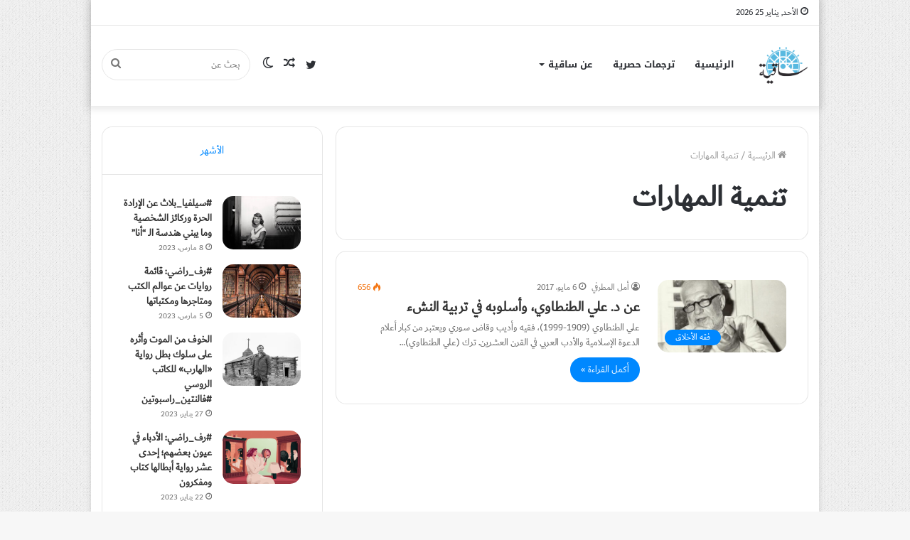

--- FILE ---
content_type: text/html; charset=UTF-8
request_url: https://saqya.com/tag/%D8%AA%D9%86%D9%85%D9%8A%D8%A9-%D8%A7%D9%84%D9%85%D9%87%D8%A7%D8%B1%D8%A7%D8%AA/
body_size: 62639
content:
<!DOCTYPE html>
<html dir="rtl" lang="ar" class="" data-skin="light">
<head>
	<meta charset="UTF-8" />
	<link rel="profile" href="http://gmpg.org/xfn/11" />
	<title>تنمية المهارات &#8211; ساقية</title>

<meta http-equiv='x-dns-prefetch-control' content='on'>
<link rel='dns-prefetch' href='//cdnjs.cloudflare.com' />
<link rel='dns-prefetch' href='//ajax.googleapis.com' />
<link rel='dns-prefetch' href='//fonts.googleapis.com' />
<link rel='dns-prefetch' href='//fonts.gstatic.com' />
<link rel='dns-prefetch' href='//s.gravatar.com' />
<link rel='dns-prefetch' href='//www.google-analytics.com' />
<link rel='preload' as='image' href='https://saqya.com/wp-content/uploads/2019/02/cropped-Saqiyah_Logo-02-2.png'>
<link rel='preload' as='font' href='https://saqya.com/wp-content/themes/jannah/assets/fonts/tielabs-fonticon/tielabs-fonticon.woff' type='font/woff' crossorigin='anonymous' />
<link rel='preload' as='font' href='https://saqya.com/wp-content/themes/jannah/assets/fonts/fontawesome/fa-solid-900.woff2' type='font/woff2' crossorigin='anonymous' />
<link rel='preload' as='font' href='https://saqya.com/wp-content/themes/jannah/assets/fonts/fontawesome/fa-brands-400.woff2' type='font/woff2' crossorigin='anonymous' />
<link rel='preload' as='font' href='https://saqya.com/wp-content/themes/jannah/assets/fonts/fontawesome/fa-regular-400.woff2' type='font/woff2' crossorigin='anonymous' />
<meta name='robots' content='max-image-preview:large' />
		<script type="text/javascript">try{if("undefined"!=typeof localStorage){var tieSkin=localStorage.getItem("tie-skin"),html=document.getElementsByTagName("html")[0].classList,htmlSkin="light";if(html.contains("dark-skin")&&(htmlSkin="dark"),null!=tieSkin&&tieSkin!=htmlSkin){html.add("tie-skin-inverted");var tieSkinInverted=!0}"dark"==tieSkin?html.add("dark-skin"):"light"==tieSkin&&html.remove("dark-skin")}}catch(t){console.log(t)}</script>
		<link rel='dns-prefetch' href='//fonts.googleapis.com' />
<link rel='dns-prefetch' href='//www.fontstatic.com' />
<link rel='dns-prefetch' href='//s.w.org' />
<link rel="alternate" type="application/rss+xml" title="ساقية &laquo; الخلاصة" href="https://saqya.com/feed/" />
<link rel="alternate" type="application/rss+xml" title="ساقية &laquo; خلاصة التعليقات" href="https://saqya.com/comments/feed/" />
<link rel="alternate" type="application/rss+xml" title="ساقية &laquo; تنمية المهارات خلاصة الوسوم" href="https://saqya.com/tag/%d8%aa%d9%86%d9%85%d9%8a%d8%a9-%d8%a7%d9%84%d9%85%d9%87%d8%a7%d8%b1%d8%a7%d8%aa/feed/" />
		<script type="text/javascript">
			window._wpemojiSettings = {"baseUrl":"https:\/\/s.w.org\/images\/core\/emoji\/13.1.0\/72x72\/","ext":".png","svgUrl":"https:\/\/s.w.org\/images\/core\/emoji\/13.1.0\/svg\/","svgExt":".svg","source":{"concatemoji":"https:\/\/saqya.com\/wp-includes\/js\/wp-emoji-release.min.js?ver=5.8.12"}};
			!function(e,a,t){var n,r,o,i=a.createElement("canvas"),p=i.getContext&&i.getContext("2d");function s(e,t){var a=String.fromCharCode;p.clearRect(0,0,i.width,i.height),p.fillText(a.apply(this,e),0,0);e=i.toDataURL();return p.clearRect(0,0,i.width,i.height),p.fillText(a.apply(this,t),0,0),e===i.toDataURL()}function c(e){var t=a.createElement("script");t.src=e,t.defer=t.type="text/javascript",a.getElementsByTagName("head")[0].appendChild(t)}for(o=Array("flag","emoji"),t.supports={everything:!0,everythingExceptFlag:!0},r=0;r<o.length;r++)t.supports[o[r]]=function(e){if(!p||!p.fillText)return!1;switch(p.textBaseline="top",p.font="600 32px Arial",e){case"flag":return s([127987,65039,8205,9895,65039],[127987,65039,8203,9895,65039])?!1:!s([55356,56826,55356,56819],[55356,56826,8203,55356,56819])&&!s([55356,57332,56128,56423,56128,56418,56128,56421,56128,56430,56128,56423,56128,56447],[55356,57332,8203,56128,56423,8203,56128,56418,8203,56128,56421,8203,56128,56430,8203,56128,56423,8203,56128,56447]);case"emoji":return!s([10084,65039,8205,55357,56613],[10084,65039,8203,55357,56613])}return!1}(o[r]),t.supports.everything=t.supports.everything&&t.supports[o[r]],"flag"!==o[r]&&(t.supports.everythingExceptFlag=t.supports.everythingExceptFlag&&t.supports[o[r]]);t.supports.everythingExceptFlag=t.supports.everythingExceptFlag&&!t.supports.flag,t.DOMReady=!1,t.readyCallback=function(){t.DOMReady=!0},t.supports.everything||(n=function(){t.readyCallback()},a.addEventListener?(a.addEventListener("DOMContentLoaded",n,!1),e.addEventListener("load",n,!1)):(e.attachEvent("onload",n),a.attachEvent("onreadystatechange",function(){"complete"===a.readyState&&t.readyCallback()})),(n=t.source||{}).concatemoji?c(n.concatemoji):n.wpemoji&&n.twemoji&&(c(n.twemoji),c(n.wpemoji)))}(window,document,window._wpemojiSettings);
		</script>
		<style type="text/css">
img.wp-smiley,
img.emoji {
	display: inline !important;
	border: none !important;
	box-shadow: none !important;
	height: 1em !important;
	width: 1em !important;
	margin: 0 .07em !important;
	vertical-align: -0.1em !important;
	background: none !important;
	padding: 0 !important;
}
</style>
	<link rel='stylesheet' id='notosanskufiarabic-css'  href='//fonts.googleapis.com/earlyaccess/notosanskufiarabic?ver=5.8.12' type='text/css' media='all' />
<link rel='stylesheet' id='dubai-css'  href='https://www.fontstatic.com/f=dubai?ver=5.8.12' type='text/css' media='all' />
<link rel='stylesheet' id='tie-css-base-css'  href='https://saqya.com/wp-content/themes/jannah/assets/css/base.min.css?ver=5.4.7' type='text/css' media='all' />
<link rel='stylesheet' id='tie-css-styles-css'  href='https://saqya.com/wp-content/themes/jannah/assets/css/style.min.css?ver=5.4.7' type='text/css' media='all' />
<link rel='stylesheet' id='tie-css-widgets-css'  href='https://saqya.com/wp-content/themes/jannah/assets/css/widgets.min.css?ver=5.4.7' type='text/css' media='all' />
<link rel='stylesheet' id='tie-css-helpers-css'  href='https://saqya.com/wp-content/themes/jannah/assets/css/helpers.min.css?ver=5.4.7' type='text/css' media='all' />
<link rel='stylesheet' id='tie-fontawesome5-css'  href='https://saqya.com/wp-content/themes/jannah/assets/css/fontawesome.css?ver=5.4.7' type='text/css' media='all' />
<link rel='stylesheet' id='tie-css-shortcodes-css'  href='https://saqya.com/wp-content/themes/jannah/assets/css/plugins/shortcodes.min.css?ver=5.4.7' type='text/css' media='all' />
<style id='tie-css-shortcodes-inline-css' type='text/css'>
body{font-family: dubai;}.logo-text,h1,h2,h3,h4,h5,h6,.the-subtitle{font-family: dubai;}#main-nav .main-menu > ul > li > a{font-family: Noto Sans Kufi Arabic;}#the-post .entry-content,#the-post .entry-content p{font-size: 17px;}#tie-wrapper .mag-box.big-post-left-box li:not(:first-child) .post-title,#tie-wrapper .mag-box.big-post-top-box li:not(:first-child) .post-title,#tie-wrapper .mag-box.half-box li:not(:first-child) .post-title,#tie-wrapper .mag-box.big-thumb-left-box li:not(:first-child) .post-title,#tie-wrapper .mag-box.scrolling-box .slide .post-title,#tie-wrapper .mag-box.miscellaneous-box li:not(:first-child) .post-title{font-weight: 500;}#tie-body{background-image: url(https://saqya.com/wp-content/themes/jannah/assets/images/patterns/body-bg1.png);}@media (min-width: 1200px){.container{width: auto;}}@media (min-width: 992px){.container,.boxed-layout #tie-wrapper,.boxed-layout .fixed-nav,.wide-next-prev-slider-wrapper .slider-main-container{max-width: 80%;}.boxed-layout .container{max-width: 100%;}}@media (max-width: 1250px){.share-buttons-sticky{display: none;}}body a.go-to-top-button,body .more-link,body .button,body [type='submit'],body .generic-button a,body .generic-button button,body textarea,body input:not([type='checkbox']):not([type='radio']),body .mag-box .breaking,body .social-icons-widget .social-icons-item .social-link,body .widget_product_tag_cloud a,body .widget_tag_cloud a,body .post-tags a,body .widget_layered_nav_filters a,body .post-bottom-meta-title,body .post-bottom-meta a,body .post-cat,body .more-link,body .show-more-button,body #instagram-link.is-expanded .follow-button,body .cat-counter a + span,body .mag-box-options .slider-arrow-nav a,body .main-menu .cats-horizontal li a,body #instagram-link.is-compact,body .pages-numbers a,body .pages-nav-item,body .bp-pagination-links .page-numbers,body .fullwidth-area .widget_tag_cloud .tagcloud a,body .header-layout-1 #main-nav .components #search-input,body ul.breaking-news-nav li.jnt-prev,body ul.breaking-news-nav li.jnt-next{border-radius: 35px;}body .mag-box ul.breaking-news-nav li{border: 0 !important;}body #instagram-link.is-compact{padding-right: 40px;padding-left: 40px;}body .post-bottom-meta-title,body .post-bottom-meta a,body .post-cat,body .more-link{padding-right: 15px;padding-left: 15px;}body #masonry-grid .container-wrapper .post-thumb img{border-radius: 0px;}body .video-thumbnail,body .review-item,body .review-summary,body .user-rate-wrap,body textarea,body input,body select{border-radius: 5px;}body .post-content-slideshow,body #tie-read-next,body .prev-next-post-nav .post-thumb,body .post-thumb img,body .container-wrapper,body .tie-popup-container .container-wrapper,body .widget,body .grid-slider-wrapper .grid-item,body .slider-vertical-navigation .slide,body .boxed-slider:not(.grid-slider-wrapper) .slide,body .buddypress-wrap .activity-list .load-more a,body .buddypress-wrap .activity-list .load-newest a,body .woocommerce .products .product .product-img img,body .woocommerce .products .product .product-img,body .woocommerce .woocommerce-tabs,body .woocommerce div.product .related.products,body .woocommerce div.product .up-sells.products,body .woocommerce .cart_totals,.woocommerce .cross-sells,body .big-thumb-left-box-inner,body .miscellaneous-box .posts-items li:first-child,body .single-big-img,body .masonry-with-spaces .container-wrapper .slide,body .news-gallery-items li .post-thumb,body .scroll-2-box .slide,.magazine1.archive:not(.bbpress) .entry-header-outer,.magazine1.search .entry-header-outer,.magazine1.archive:not(.bbpress) .mag-box .container-wrapper,.magazine1.search .mag-box .container-wrapper,body.magazine1 .entry-header-outer + .mag-box,body .digital-rating-static,body .entry q,body .entry blockquote,body #instagram-link.is-expanded,body.single-post .featured-area,body.post-layout-8 #content,body .footer-boxed-widget-area,body .tie-video-main-slider,body .post-thumb-overlay,body .widget_media_image img,body .stream-item-mag img,body .media-page-layout .post-element{border-radius: 15px;}@media (max-width: 767px) {.tie-video-main-slider iframe{border-top-right-radius: 15px;border-top-left-radius: 15px;}}.magazine1.archive:not(.bbpress) .mag-box .container-wrapper,.magazine1.search .mag-box .container-wrapper{margin-top: 15px;border-top-width: 1px;}body .section-wrapper:not(.container-full) .wide-slider-wrapper .slider-main-container,body .section-wrapper:not(.container-full) .wide-slider-three-slids-wrapper{border-radius: 15px;overflow: hidden;}body .wide-slider-nav-wrapper,body .share-buttons-bottom,body .first-post-gradient li:first-child .post-thumb:after,body .scroll-2-box .post-thumb:after{border-bottom-left-radius: 15px;border-bottom-right-radius: 15px;}body .main-menu .menu-sub-content,body .comp-sub-menu{border-bottom-left-radius: 10px;border-bottom-right-radius: 10px;}body.single-post .featured-area{overflow: hidden;}body #check-also-box.check-also-left{border-top-right-radius: 15px;border-bottom-right-radius: 15px;}body #check-also-box.check-also-right{border-top-left-radius: 15px;border-bottom-left-radius: 15px;}body .mag-box .breaking-news-nav li:last-child{border-top-right-radius: 35px;border-bottom-right-radius: 35px;}body .mag-box .breaking-title:before{border-top-right-radius: 35px;border-bottom-right-radius: 35px;}body .tabs li:last-child a,body .full-overlay-title li:not(.no-post-thumb) .block-title-overlay{border-top-left-radius: 15px;}body .center-overlay-title li:not(.no-post-thumb) .block-title-overlay,body .tabs li:first-child a{border-top-right-radius: 15px;}
</style>
<script type='text/javascript' src='https://saqya.com/wp-includes/js/jquery/jquery.min.js?ver=3.6.0' id='jquery-core-js'></script>
<script type='text/javascript' src='https://saqya.com/wp-includes/js/jquery/jquery-migrate.min.js?ver=3.3.2' id='jquery-migrate-js'></script>
<link rel="https://api.w.org/" href="https://saqya.com/wp-json/" /><link rel="alternate" type="application/json" href="https://saqya.com/wp-json/wp/v2/tags/1033" /><link rel="EditURI" type="application/rsd+xml" title="RSD" href="https://saqya.com/xmlrpc.php?rsd" />
<link rel="wlwmanifest" type="application/wlwmanifest+xml" href="https://saqya.com/wp-includes/wlwmanifest.xml" /> 
<link rel="stylesheet" href="https://saqya.com/wp-content/themes/jannah/rtl.css" type="text/css" media="screen" /><meta name="generator" content="WordPress 5.8.12" />
 <meta name="description" content="قبسات من الشرق والغرب في الفلسفة والدين والحياة" /><meta http-equiv="X-UA-Compatible" content="IE=edge"><!-- Global site tag (gtag.js) - Google Analytics -->
<script async src="https://www.googletagmanager.com/gtag/js?id=UA-29361449-1"></script>
<script>
  window.dataLayer = window.dataLayer || [];
  function gtag(){dataLayer.push(arguments);}
  gtag('js', new Date());

  gtag('config', 'UA-29361449-1');
</script>

<meta name="theme-color" content="#0088ff" /><meta name="viewport" content="width=device-width, initial-scale=1.0" /><link rel="icon" href="https://saqya.com/wp-content/uploads/2019/02/cropped-Saqiyah_Logo-02-1-32x32.png" sizes="32x32" />
<link rel="icon" href="https://saqya.com/wp-content/uploads/2019/02/cropped-Saqiyah_Logo-02-1-192x192.png" sizes="192x192" />
<link rel="apple-touch-icon" href="https://saqya.com/wp-content/uploads/2019/02/cropped-Saqiyah_Logo-02-1-180x180.png" />
<meta name="msapplication-TileImage" content="https://saqya.com/wp-content/uploads/2019/02/cropped-Saqiyah_Logo-02-1-270x270.png" />
</head>

<body id="tie-body" class="rtl archive tag tag-1033 tie-no-js boxed-layout is-percent-width wrapper-has-shadow block-head-1 magazine3 magazine1 is-thumb-overlay-disabled is-desktop is-header-layout-4 sidebar-left has-sidebar">



<div class="background-overlay">

	<div id="tie-container" class="site tie-container">

		
		<div id="tie-wrapper">

			
<header id="theme-header" class="theme-header header-layout-4 header-layout-1 main-nav-light main-nav-default-light main-nav-below no-stream-item top-nav-active top-nav-light top-nav-default-light top-nav-above has-shadow is-stretch-header has-normal-width-logo mobile-header-default">
	
<nav id="top-nav"  class="has-date-menu top-nav header-nav" aria-label="الشريط العلوي">
	<div class="container">
		<div class="topbar-wrapper">

			
					<div class="topbar-today-date tie-icon">
						الأحد, يناير 25 2026					</div>
					
			<div class="tie-alignleft">
							</div><!-- .tie-alignleft /-->

			<div class="tie-alignright">
							</div><!-- .tie-alignright /-->

		</div><!-- .topbar-wrapper /-->
	</div><!-- .container /-->
</nav><!-- #top-nav /-->

<div class="main-nav-wrapper">
	<nav id="main-nav" data-skin="search-in-main-nav" class="main-nav header-nav live-search-parent" style="line-height:110px" aria-label="القائمة الرئيسية">
		<div class="container">

			<div class="main-menu-wrapper">

				<div id="mobile-header-components-area_1" class="mobile-header-components"><ul class="components"><li class="mobile-component_menu custom-menu-link"><a href="#" id="mobile-menu-icon" class="menu-text-wrapper"><span class="tie-mobile-menu-icon nav-icon is-layout-1"></span><span class="menu-text">القائمة</span></a></li></ul></div>
						<div class="header-layout-1-logo" style="width:70px">
							
		<div id="logo" class="image-logo" >

			
			<a title="ساقية" href="https://saqya.com/">
				
				<picture class="tie-logo-default tie-logo-picture">
					<source class="tie-logo-source-default tie-logo-source" srcset="https://saqya.com/wp-content/uploads/2019/02/cropped-Saqiyah_Logo-02-2.png">
					<img class="tie-logo-img-default tie-logo-img" src="https://saqya.com/wp-content/uploads/2019/02/cropped-Saqiyah_Logo-02-2.png" alt="ساقية" width="70" height="70" style="max-height:70px; width: auto;" />
				</picture>
						</a>

			
		</div><!-- #logo /-->

								</div>

						<div id="mobile-header-components-area_2" class="mobile-header-components"><ul class="components"><li class="mobile-component_search custom-menu-link">
				<a href="#" class="tie-search-trigger-mobile">
					<span class="tie-icon-search tie-search-icon" aria-hidden="true"></span>
					<span class="screen-reader-text">بحث عن</span>
				</a>
			</li></ul></div>
				<div id="menu-components-wrap">

					
					<div class="main-menu main-menu-wrap tie-alignleft">
						<div id="main-nav-menu" class="main-menu header-menu"><ul id="menu-%d8%b5%d9%81%d8%ad%d8%a7%d8%aa-%d8%a7%d9%84%d9%85%d9%88%d9%82%d8%b9" class="menu" role="menubar"><li id="menu-item-436" class="menu-item menu-item-type-custom menu-item-object-custom menu-item-home menu-item-436"><a href="https://saqya.com/">الرئيسية</a></li>
<li id="menu-item-8826" class="menu-item menu-item-type-custom menu-item-object-custom menu-item-8826"><a href="https://saqya.com/tag/%d8%aa%d8%b1%d8%ac%d9%85%d8%a9-%d8%ad%d8%b5%d8%b1%d9%8a%d8%a9/">ترجمات حصرية</a></li>
<li id="menu-item-438" class="menu-item menu-item-type-post_type menu-item-object-page menu-item-has-children menu-item-438"><a href="https://saqya.com/%d8%b9%d9%86-%d8%b3%d8%a7%d9%82%d9%8a%d8%a9/">عن ساقية</a>
<ul class="sub-menu menu-sub-content">
	<li id="menu-item-2288" class="menu-item menu-item-type-post_type menu-item-object-page menu-item-2288"><a href="https://saqya.com/%d9%83%d8%aa%d8%a7%d8%a8-%d8%b3%d8%a7%d9%82%d9%8a%d8%a9/">المساهمون</a></li>
	<li id="menu-item-437" class="menu-item menu-item-type-post_type menu-item-object-page menu-item-437"><a href="https://saqya.com/%d8%aa%d9%88%d8%a7%d8%b5%d9%84-%d9%85%d8%b9%d9%86%d8%a7/">تواصل معنا</a></li>
</ul>
</li>
</ul></div>					</div><!-- .main-menu.tie-alignleft /-->

					<ul class="components">		<li class="search-bar menu-item custom-menu-link" aria-label="بحث">
			<form method="get" id="search" action="https://saqya.com/">
				<input id="search-input" class="is-ajax-search"  inputmode="search" type="text" name="s" title="بحث عن" placeholder="بحث عن" />
				<button id="search-submit" type="submit">
					<span class="tie-icon-search tie-search-icon" aria-hidden="true"></span>
					<span class="screen-reader-text">بحث عن</span>
				</button>
			</form>
		</li>
			<li class="skin-icon menu-item custom-menu-link">
		<a href="#" class="change-skin" title="الوضع المظلم">
			<span class="tie-icon-moon change-skin-icon" aria-hidden="true"></span>
			<span class="screen-reader-text">الوضع المظلم</span>
		</a>
	</li>
		<li class="random-post-icon menu-item custom-menu-link">
		<a href="/tag/%D8%AA%D9%86%D9%85%D9%8A%D8%A9-%D8%A7%D9%84%D9%85%D9%87%D8%A7%D8%B1%D8%A7%D8%AA/?random-post=1" class="random-post" title="مقال عشوائي" rel="nofollow">
			<span class="tie-icon-random" aria-hidden="true"></span>
			<span class="screen-reader-text">مقال عشوائي</span>
		</a>
	</li>
	 <li class="social-icons-item"><a class="social-link twitter-social-icon" rel="external noopener nofollow" target="_blank" href="https://twitter.com/Saqyaa"><span class="tie-social-icon tie-icon-twitter"></span><span class="screen-reader-text">تويتر</span></a></li> </ul><!-- Components -->
				</div><!-- #menu-components-wrap /-->
			</div><!-- .main-menu-wrapper /-->
		</div><!-- .container /-->
	</nav><!-- #main-nav /-->
</div><!-- .main-nav-wrapper /-->

</header>

		<script type="text/javascript">
			try{if("undefined"!=typeof localStorage){var header,mnIsDark=!1,tnIsDark=!1;(header=document.getElementById("theme-header"))&&((header=header.classList).contains("main-nav-default-dark")&&(mnIsDark=!0),header.contains("top-nav-default-dark")&&(tnIsDark=!0),"dark"==tieSkin?(header.add("main-nav-dark","top-nav-dark"),header.remove("main-nav-light","top-nav-light")):"light"==tieSkin&&(mnIsDark||(header.remove("main-nav-dark"),header.add("main-nav-light")),tnIsDark||(header.remove("top-nav-dark"),header.add("top-nav-light"))))}}catch(a){console.log(a)}
		</script>
		<div id="content" class="site-content container"><div id="main-content-row" class="tie-row main-content-row">
	<div class="main-content tie-col-md-8 tie-col-xs-12" role="main">

		

			<header class="entry-header-outer container-wrapper">
				<nav id="breadcrumb"><a href="https://saqya.com/"><span class="tie-icon-home" aria-hidden="true"></span> الرئيسية</a><em class="delimiter">/</em><span class="current">تنمية المهارات</span></nav><script type="application/ld+json">{"@context":"http:\/\/schema.org","@type":"BreadcrumbList","@id":"#Breadcrumb","itemListElement":[{"@type":"ListItem","position":1,"item":{"name":"\u0627\u0644\u0631\u0626\u064a\u0633\u064a\u0629","@id":"https:\/\/saqya.com\/"}}]}</script><h1 class="page-title">تنمية المهارات</h1>			</header><!-- .entry-header-outer /-->

			
		<div class="mag-box small-wide-post-box wide-post-box top-news-box">
			<div class="container-wrapper">
				<div class="mag-box-container clearfix">
					<ul id="posts-container" data-layout="default" data-settings="{'uncropped_image':'jannah-image-post','category_meta':true,'post_meta':true,'excerpt':'true','excerpt_length':'20','read_more':'true','read_more_text':false,'media_overlay':true,'title_length':0,'is_full':false,'is_category':false}" class="posts-items">
<li class="post-item  post-4137 post type-post status-publish format-standard has-post-thumbnail category-116 tag-1078 tag-609 tag-1032 tag-1034 tag-1033 tag-1023 tag-685">

	
			<a aria-label="عن د. علي الطنطاوي، وأسلوبه في تربية النشء" href="https://saqya.com/%d8%b9%d9%86-%d8%af-%d8%b9%d9%84%d9%8a-%d8%a7%d9%84%d8%b7%d9%86%d8%b7%d8%a7%d9%88%d9%8a%d8%8c-%d9%88%d8%a3%d8%b3%d9%84%d9%88%d8%a8%d9%87-%d9%81%d9%8a-%d8%aa%d8%b1%d8%a8%d9%8a%d8%a9-%d8%a7%d9%84%d9%86/" class="post-thumb"><span class="post-cat-wrap"><span class="post-cat tie-cat-116">فقه الأخلاق</span></span><img width="390" height="220" src="https://saqya.com/wp-content/uploads/2017/05/1علي-الطنطاوي-390x220.jpg" class="attachment-jannah-image-large size-jannah-image-large wp-post-image" alt="" loading="lazy" /></a>
	<div class="post-details">

		<div class="post-meta clearfix"><span class="author-meta single-author no-avatars"><span class="meta-item meta-author-wrapper meta-author-93"><span class="meta-author"><a href="https://saqya.com/author/amal/" class="author-name tie-icon" title="أمل المطرفي">أمل المطرفي</a></span></span></span><span class="date meta-item tie-icon">6 مايو، 2017</span><div class="tie-alignright"><span class="meta-views meta-item warm"><span class="tie-icon-fire" aria-hidden="true"></span> 656 </span></div></div><!-- .post-meta -->
		<h2 class="post-title"><a href="https://saqya.com/%d8%b9%d9%86-%d8%af-%d8%b9%d9%84%d9%8a-%d8%a7%d9%84%d8%b7%d9%86%d8%b7%d8%a7%d9%88%d9%8a%d8%8c-%d9%88%d8%a3%d8%b3%d9%84%d9%88%d8%a8%d9%87-%d9%81%d9%8a-%d8%aa%d8%b1%d8%a8%d9%8a%d8%a9-%d8%a7%d9%84%d9%86/">عن د. علي الطنطاوي، وأسلوبه في تربية النشء</a></h2>

						<p class="post-excerpt">علي الطنطاوي (1909-1999)، فقیه وأدیب وقاض سوري ویعتبر من كبار أعلام الدعوة الإسلامیة والأدب العربي في القرن العشرین. ترك (علي الطنطاوي)&hellip;</p>
				<a class="more-link button" href="https://saqya.com/%d8%b9%d9%86-%d8%af-%d8%b9%d9%84%d9%8a-%d8%a7%d9%84%d8%b7%d9%86%d8%b7%d8%a7%d9%88%d9%8a%d8%8c-%d9%88%d8%a3%d8%b3%d9%84%d9%88%d8%a8%d9%87-%d9%81%d9%8a-%d8%aa%d8%b1%d8%a8%d9%8a%d8%a9-%d8%a7%d9%84%d9%86/">أكمل القراءة &raquo;</a>	</div>
</li>

					</ul><!-- #posts-container /-->
					<div class="clearfix"></div>
				</div><!-- .mag-box-container /-->
			</div><!-- .container-wrapper /-->
		</div><!-- .mag-box /-->
	
	</div><!-- .main-content /-->


	<aside class="sidebar tie-col-md-4 tie-col-xs-12 normal-side is-sticky" aria-label="القائمة الجانبية الرئيسية">
		<div class="theiaStickySidebar">
			
			<div class="container-wrapper tabs-container-wrapper tabs-container-1">
				<div class="widget tabs-widget">
					<div class="widget-container">
						<div class="tabs-widget">
							<div class="tabs-wrapper">

								<ul class="tabs">
									<li><a href="#widget_tabs-3-popular">الأشهر</a></li>								</ul><!-- ul.tabs-menu /-->

								
											<div id="widget_tabs-3-popular" class="tab-content tab-content-popular">
												<ul class="tab-content-elements">
													
<li class="widget-single-post-item widget-post-list tie-standard">

			<div class="post-widget-thumbnail">

			
			<a aria-label="#سيلفيا_بلاث عن الإرادة الحرة وركائز الشخصية وما يبني هندسة الـ &#8220;أنا&#8221;" href="https://saqya.com/%d8%b3%d9%8a%d9%84%d9%81%d9%8a%d8%a7_%d8%a8%d9%84%d8%a7%d8%ab-%d8%b9%d9%86-%d8%a7%d9%84%d8%a5%d8%b1%d8%a7%d8%af%d8%a9-%d8%a7%d9%84%d8%ad%d8%b1%d8%a9-%d9%88%d8%b1%d9%83%d8%a7%d8%a6%d8%b2-%d8%a7%d9%84/" class="post-thumb"><img width="220" height="150" src="https://saqya.com/wp-content/uploads/2023/03/sylviaplath-tl-220x150.jpg" class="attachment-jannah-image-small size-jannah-image-small tie-small-image wp-post-image" alt="" loading="lazy" /></a>		</div><!-- post-alignleft /-->
	
	<div class="post-widget-body ">
		<a class="post-title the-subtitle" href="https://saqya.com/%d8%b3%d9%8a%d9%84%d9%81%d9%8a%d8%a7_%d8%a8%d9%84%d8%a7%d8%ab-%d8%b9%d9%86-%d8%a7%d9%84%d8%a5%d8%b1%d8%a7%d8%af%d8%a9-%d8%a7%d9%84%d8%ad%d8%b1%d8%a9-%d9%88%d8%b1%d9%83%d8%a7%d8%a6%d8%b2-%d8%a7%d9%84/">#سيلفيا_بلاث عن الإرادة الحرة وركائز الشخصية وما يبني هندسة الـ &#8220;أنا&#8221;</a>

		<div class="post-meta">
			<span class="date meta-item tie-icon">8 مارس، 2023</span>		</div>
	</div>
</li>

<li class="widget-single-post-item widget-post-list tie-standard">

			<div class="post-widget-thumbnail">

			
			<a aria-label="#رف_راضي: قائمة روايات عن عوالم الكتب ومتاجرها ومكتباتها" href="https://saqya.com/%d8%b1%d9%81_%d8%b1%d8%a7%d8%b6%d9%8a-%d9%82%d8%a7%d8%a6%d9%85%d8%a9-%d8%b1%d9%88%d8%a7%d9%8a%d8%a7%d8%aa-%d8%b9%d9%86-%d8%b9%d9%88%d8%a7%d9%84%d9%85-%d8%a7%d9%84%d9%83%d8%aa%d8%a8-%d9%88%d9%85/" class="post-thumb"><img width="220" height="150" src="https://saqya.com/wp-content/uploads/2023/03/Trinity-College-Library-Dublin-1050x787-1-220x150.jpg" class="attachment-jannah-image-small size-jannah-image-small tie-small-image wp-post-image" alt="" loading="lazy" /></a>		</div><!-- post-alignleft /-->
	
	<div class="post-widget-body ">
		<a class="post-title the-subtitle" href="https://saqya.com/%d8%b1%d9%81_%d8%b1%d8%a7%d8%b6%d9%8a-%d9%82%d8%a7%d8%a6%d9%85%d8%a9-%d8%b1%d9%88%d8%a7%d9%8a%d8%a7%d8%aa-%d8%b9%d9%86-%d8%b9%d9%88%d8%a7%d9%84%d9%85-%d8%a7%d9%84%d9%83%d8%aa%d8%a8-%d9%88%d9%85/">#رف_راضي: قائمة روايات عن عوالم الكتب ومتاجرها ومكتباتها</a>

		<div class="post-meta">
			<span class="date meta-item tie-icon">5 مارس، 2023</span>		</div>
	</div>
</li>

<li class="widget-single-post-item widget-post-list tie-standard">

			<div class="post-widget-thumbnail">

			
			<a aria-label="الخوف من الموت وأثره على سلوك بطل رواية «الهارب» للكاتب الروسي #فالنتين_راسبوتين" href="https://saqya.com/%d8%a7%d9%84%d8%ae%d9%88%d9%81-%d9%85%d9%86-%d8%a7%d9%84%d9%85%d9%88%d8%aa-%d9%88%d8%a3%d8%ab%d8%b1%d9%87-%d8%b9%d9%84%d9%89-%d8%b3%d9%84%d9%88%d9%83-%d8%a8%d8%b7%d9%84-%d8%b1%d9%88%d8%a7%d9%8a%d8%a9/" class="post-thumb"><img width="220" height="150" src="https://saqya.com/wp-content/uploads/2023/01/chasovnya_na_indigirke_edinstvennaya_za_polyarnym_krugom_valentin_grigorevich_rasputin_1985_god._foto_borisa_dmitrieva-220x150.jpg" class="attachment-jannah-image-small size-jannah-image-small tie-small-image wp-post-image" alt="" loading="lazy" /></a>		</div><!-- post-alignleft /-->
	
	<div class="post-widget-body ">
		<a class="post-title the-subtitle" href="https://saqya.com/%d8%a7%d9%84%d8%ae%d9%88%d9%81-%d9%85%d9%86-%d8%a7%d9%84%d9%85%d9%88%d8%aa-%d9%88%d8%a3%d8%ab%d8%b1%d9%87-%d8%b9%d9%84%d9%89-%d8%b3%d9%84%d9%88%d9%83-%d8%a8%d8%b7%d9%84-%d8%b1%d9%88%d8%a7%d9%8a%d8%a9/">الخوف من الموت وأثره على سلوك بطل رواية «الهارب» للكاتب الروسي #فالنتين_راسبوتين</a>

		<div class="post-meta">
			<span class="date meta-item tie-icon">27 يناير، 2023</span>		</div>
	</div>
</li>

<li class="widget-single-post-item widget-post-list tie-standard">

			<div class="post-widget-thumbnail">

			
			<a aria-label="#رف_راضي: الأدباء في عيون بعضهم؛ إحدى عشر رواية أبطالها كتاب ومفكرون" href="https://saqya.com/%d8%b1%d9%81_%d8%b1%d8%a7%d8%b6%d9%8a-%d8%a7%d9%84%d8%a3%d8%af%d8%a8%d8%a7%d8%a1-%d9%81%d9%8a-%d8%b9%d9%8a%d9%88%d9%86-%d8%a8%d8%b9%d8%b6%d9%87%d9%85%d8%9b-%d8%a5%d8%ad%d8%af%d9%89-%d8%b9%d8%b4/" class="post-thumb"><img width="220" height="150" src="https://saqya.com/wp-content/uploads/2023/01/ugly-pretty-mirrors.png-220x150.webp" class="attachment-jannah-image-small size-jannah-image-small tie-small-image wp-post-image" alt="" loading="lazy" /></a>		</div><!-- post-alignleft /-->
	
	<div class="post-widget-body ">
		<a class="post-title the-subtitle" href="https://saqya.com/%d8%b1%d9%81_%d8%b1%d8%a7%d8%b6%d9%8a-%d8%a7%d9%84%d8%a3%d8%af%d8%a8%d8%a7%d8%a1-%d9%81%d9%8a-%d8%b9%d9%8a%d9%88%d9%86-%d8%a8%d8%b9%d8%b6%d9%87%d9%85%d8%9b-%d8%a5%d8%ad%d8%af%d9%89-%d8%b9%d8%b4/">#رف_راضي: الأدباء في عيون بعضهم؛ إحدى عشر رواية أبطالها كتاب ومفكرون</a>

		<div class="post-meta">
			<span class="date meta-item tie-icon">22 يناير، 2023</span>		</div>
	</div>
</li>

<li class="widget-single-post-item widget-post-list tie-standard">

			<div class="post-widget-thumbnail">

			
			<a aria-label="#مارسيل_بروست عن سبب القراءة" href="https://saqya.com/%d9%85%d8%a7%d8%b1%d8%b3%d9%8a%d9%84-%d8%a8%d8%b1%d9%88%d8%b3%d8%aa-%d8%b9%d9%86-%d8%b3%d8%a8%d8%a8-%d8%a7%d9%84%d9%82%d8%b1%d8%a7%d8%a1%d8%a9/" class="post-thumb"><img width="220" height="150" src="https://saqya.com/wp-content/uploads/2023/01/63787769_605-220x150.jpg" class="attachment-jannah-image-small size-jannah-image-small tie-small-image wp-post-image" alt="" loading="lazy" /></a>		</div><!-- post-alignleft /-->
	
	<div class="post-widget-body ">
		<a class="post-title the-subtitle" href="https://saqya.com/%d9%85%d8%a7%d8%b1%d8%b3%d9%8a%d9%84-%d8%a8%d8%b1%d9%88%d8%b3%d8%aa-%d8%b9%d9%86-%d8%b3%d8%a8%d8%a8-%d8%a7%d9%84%d9%82%d8%b1%d8%a7%d8%a1%d8%a9/">#مارسيل_بروست عن سبب القراءة</a>

		<div class="post-meta">
			<span class="date meta-item tie-icon">18 يناير، 2023</span>		</div>
	</div>
</li>

<li class="widget-single-post-item widget-post-list tie-standard">

			<div class="post-widget-thumbnail">

			
			<a aria-label="#رف_راضي: المرض في الرواية .. قائمة بعشر روايات يجمعها الاعتلال الصحي" href="https://saqya.com/%d8%b1%d9%81_%d8%b1%d8%a7%d8%b6%d9%8a-%d8%a7%d9%84%d9%85%d8%b1%d8%b6-%d9%81%d9%8a-%d8%a7%d9%84%d8%b1%d9%88%d8%a7%d9%8a%d8%a9-%d9%82%d8%a7%d8%a6%d9%85%d8%a9-%d8%a8%d8%b9%d8%b4%d8%b1-%d8%b1%d9%88/" class="post-thumb"><img width="220" height="150" src="https://saqya.com/wp-content/uploads/2023/01/CDN_WELL_L_19864-001-220x150.jpg" class="attachment-jannah-image-small size-jannah-image-small tie-small-image wp-post-image" alt="" loading="lazy" /></a>		</div><!-- post-alignleft /-->
	
	<div class="post-widget-body ">
		<a class="post-title the-subtitle" href="https://saqya.com/%d8%b1%d9%81_%d8%b1%d8%a7%d8%b6%d9%8a-%d8%a7%d9%84%d9%85%d8%b1%d8%b6-%d9%81%d9%8a-%d8%a7%d9%84%d8%b1%d9%88%d8%a7%d9%8a%d8%a9-%d9%82%d8%a7%d8%a6%d9%85%d8%a9-%d8%a8%d8%b9%d8%b4%d8%b1-%d8%b1%d9%88/">#رف_راضي: المرض في الرواية .. قائمة بعشر روايات يجمعها الاعتلال الصحي</a>

		<div class="post-meta">
			<span class="date meta-item tie-icon">16 يناير، 2023</span>		</div>
	</div>
</li>

<li class="widget-single-post-item widget-post-list tie-standard">

			<div class="post-widget-thumbnail">

			
			<a aria-label="دورة القصّ الكبرى .. مقالة مترجمة للروائي الياباني #هاروكي_موراكامي" href="https://saqya.com/%d8%af%d9%88%d8%b1%d8%a9-%d8%a7%d9%84%d9%82%d8%b5%d9%91-%d8%a7%d9%84%d9%83%d8%a8%d8%b1%d9%89-%d9%85%d9%82%d8%a7%d9%84%d8%a9-%d9%85%d8%aa%d8%b1%d8%ac%d9%85%d8%a9-%d9%84%d9%84%d8%b1%d9%88%d8%a7%d8%a6/" class="post-thumb"><img width="220" height="150" src="https://saqya.com/wp-content/uploads/2023/01/np_file_116694-220x150.jpeg" class="attachment-jannah-image-small size-jannah-image-small tie-small-image wp-post-image" alt="" loading="lazy" /></a>		</div><!-- post-alignleft /-->
	
	<div class="post-widget-body ">
		<a class="post-title the-subtitle" href="https://saqya.com/%d8%af%d9%88%d8%b1%d8%a9-%d8%a7%d9%84%d9%82%d8%b5%d9%91-%d8%a7%d9%84%d9%83%d8%a8%d8%b1%d9%89-%d9%85%d9%82%d8%a7%d9%84%d8%a9-%d9%85%d8%aa%d8%b1%d8%ac%d9%85%d8%a9-%d9%84%d9%84%d8%b1%d9%88%d8%a7%d8%a6/">دورة القصّ الكبرى .. مقالة مترجمة للروائي الياباني #هاروكي_موراكامي</a>

		<div class="post-meta">
			<span class="date meta-item tie-icon">12 يناير، 2023</span>		</div>
	</div>
</li>

<li class="widget-single-post-item widget-post-list tie-standard">

			<div class="post-widget-thumbnail">

			
			<a aria-label="مارسيل بروست عن الحب وكيف يعمينا العقل عن بصيرة القلب" href="https://saqya.com/%d8%a8%d8%b1%d9%88%d8%b3%d8%aa-%d8%b9%d9%86-%d8%a7%d9%84%d8%ad%d8%a8-%d9%88%d9%83%d9%8a%d9%81-%d9%8a%d8%b9%d9%85%d9%8a%d9%86%d8%a7-%d8%a7%d9%84%d8%b9%d9%82%d9%84-%d8%b9%d9%86-%d8%a8%d8%b5%d9%8a%d8%b1/" class="post-thumb"><img width="220" height="150" src="https://saqya.com/wp-content/uploads/2023/01/63787769_605-220x150.jpg" class="attachment-jannah-image-small size-jannah-image-small tie-small-image wp-post-image" alt="" loading="lazy" /></a>		</div><!-- post-alignleft /-->
	
	<div class="post-widget-body ">
		<a class="post-title the-subtitle" href="https://saqya.com/%d8%a8%d8%b1%d9%88%d8%b3%d8%aa-%d8%b9%d9%86-%d8%a7%d9%84%d8%ad%d8%a8-%d9%88%d9%83%d9%8a%d9%81-%d9%8a%d8%b9%d9%85%d9%8a%d9%86%d8%a7-%d8%a7%d9%84%d8%b9%d9%82%d9%84-%d8%b9%d9%86-%d8%a8%d8%b5%d9%8a%d8%b1/">مارسيل بروست عن الحب وكيف يعمينا العقل عن بصيرة القلب</a>

		<div class="post-meta">
			<span class="date meta-item tie-icon">11 يناير، 2023</span>		</div>
	</div>
</li>

<li class="widget-single-post-item widget-post-list tie-standard">

			<div class="post-widget-thumbnail">

			
			<a aria-label="#رف_راضي روايات ونصوص الإبداعية مبنية على روايات أخرى أو ترد عليها" href="https://saqya.com/%d8%b1%d9%81_%d8%b1%d8%a7%d8%b6%d9%8a-%d8%b1%d9%88%d8%a7%d9%8a%d8%a7%d8%aa-%d9%88%d9%86%d8%b5%d9%88%d8%b5-%d8%a7%d9%84%d8%a5%d8%a8%d8%af%d8%a7%d8%b9%d9%8a%d8%a9-%d9%85%d8%a8%d9%86%d9%8a%d8%a9-%d8%b9/" class="post-thumb"><img width="220" height="150" src="https://saqya.com/wp-content/uploads/2023/01/426c2f2cd7ebbd721ad10977_rw_1200-220x150.jpg" class="attachment-jannah-image-small size-jannah-image-small tie-small-image wp-post-image" alt="" loading="lazy" /></a>		</div><!-- post-alignleft /-->
	
	<div class="post-widget-body ">
		<a class="post-title the-subtitle" href="https://saqya.com/%d8%b1%d9%81_%d8%b1%d8%a7%d8%b6%d9%8a-%d8%b1%d9%88%d8%a7%d9%8a%d8%a7%d8%aa-%d9%88%d9%86%d8%b5%d9%88%d8%b5-%d8%a7%d9%84%d8%a5%d8%a8%d8%af%d8%a7%d8%b9%d9%8a%d8%a9-%d9%85%d8%a8%d9%86%d9%8a%d8%a9-%d8%b9/">#رف_راضي روايات ونصوص الإبداعية مبنية على روايات أخرى أو ترد عليها</a>

		<div class="post-meta">
			<span class="date meta-item tie-icon">9 يناير، 2023</span>		</div>
	</div>
</li>

<li class="widget-single-post-item widget-post-list tie-standard">

			<div class="post-widget-thumbnail">

			
			<a aria-label="حديث النبي عن الأفراح والأحزان، ممّا كتب جبران خليل جبران" href="https://saqya.com/%d8%ad%d8%af%d9%8a%d8%ab-%d8%a7%d9%84%d9%86%d8%a8%d9%8a-%d8%b9%d9%86-%d8%a7%d9%84%d8%a3%d9%81%d8%b1%d8%a7%d8%ad-%d9%88%d8%a7%d9%84%d8%a3%d8%ad%d8%b2%d8%a7%d9%86%d8%8c-%d9%85%d9%85%d9%91%d8%a7-%d9%83/" class="post-thumb"><img width="220" height="150" src="https://saqya.com/wp-content/uploads/2015/02/gibrankhalilgibran-3-220x150.jpg" class="attachment-jannah-image-small size-jannah-image-small tie-small-image wp-post-image" alt="" loading="lazy" /></a>		</div><!-- post-alignleft /-->
	
	<div class="post-widget-body ">
		<a class="post-title the-subtitle" href="https://saqya.com/%d8%ad%d8%af%d9%8a%d8%ab-%d8%a7%d9%84%d9%86%d8%a8%d9%8a-%d8%b9%d9%86-%d8%a7%d9%84%d8%a3%d9%81%d8%b1%d8%a7%d8%ad-%d9%88%d8%a7%d9%84%d8%a3%d8%ad%d8%b2%d8%a7%d9%86%d8%8c-%d9%85%d9%85%d9%91%d8%a7-%d9%83/">حديث النبي عن الأفراح والأحزان، ممّا كتب جبران خليل جبران</a>

		<div class="post-meta">
			<span class="date meta-item tie-icon">6 يناير، 2023</span>		</div>
	</div>
</li>
												</ul>
											</div><!-- .tab-content#popular-posts-tab /-->

										
							</div><!-- .tabs-wrapper-animated /-->
						</div><!-- .tabs-widget /-->
					</div><!-- .widget-container /-->
				</div><!-- .tabs-widget /-->
			</div><!-- .container-wrapper /-->
			<div id="categories-7" class="container-wrapper widget widget_categories"><div class="widget-title the-global-title"><div class="the-subtitle">التصنيفات<span class="widget-title-icon tie-icon"></span></div></div>
			<ul>
					<li class="cat-item cat-item-21"><a href="https://saqya.com/category/%d8%a2%d9%84%d9%8a%d8%a7%d8%aa-%d8%a7%d9%84%d9%83%d8%aa%d8%a7%d8%a8%d8%a9%d8%8c-%d9%88%d9%86%d8%b5%d8%a7%d8%a6%d8%ad-%d9%81%d9%8a-%d8%a7%d9%84%d8%aa%d8%b9%d8%a8%d9%8a%d8%b1/" title="الدليل إلى عالم الكتابة والأدب أخذًا وعطاءً، قراءةً وإنتاجاً.">آليات الكتابة، ونصائح في التعبير</a> (129)
</li>
	<li class="cat-item cat-item-108"><a href="https://saqya.com/category/%d8%a7%d9%84%d8%a5%d9%86%d8%aa%d8%a7%d8%ac-%d8%a7%d9%84%d9%81%d9%86%d9%8a-%d9%88%d8%a7%d9%84%d8%b3%d8%b1%d8%af%d9%8a/" title="المسرح والموسيقى والأفلام والرسم والأدب والشعر، وجمال ما أنتجه الإنسان">الإنتاج الفني والسردي</a> (174)
</li>
	<li class="cat-item cat-item-68"><a href="https://saqya.com/category/%d8%a7%d9%84%d8%ad%d8%b6%d8%a7%d8%b1%d8%a7%d8%aa-%d8%a7%d9%84%d8%a8%d8%b4%d8%b1%d9%8a%d8%a9-%d9%88%d8%a7%d9%84%d8%aa%d8%a7%d8%b1%d9%8a%d8%ae/" title="كيف يسهم فهم التاريخ في فهم الحاضر والمستقبل؟ وهل هناك من حقائق تاريخية قد تعطينا لمحة لحل مشاكلنا الحاضرة؟">الحضارات البشرية والتاريخ</a> (40)
</li>
	<li class="cat-item cat-item-111"><a href="https://saqya.com/category/%d8%a7%d9%84%d8%b1%d9%88%d8%ad%d8%a7%d9%86%d9%8a%d8%a7%d8%aa-%d9%88%d8%a7%d9%84%d8%a8%d8%ad%d8%ab-%d8%b9%d9%86-%d8%a7%d9%84%d9%85%d8%b9%d9%86%d9%89/" title="ما هو المعنى الكامن وراء الحياة؟ وكيف يصل المرء إلى الطمأنينة؟">الروحانيات والبحث عن المعنى</a> (27)
</li>
	<li class="cat-item cat-item-12"><a href="https://saqya.com/category/%d8%a7%d9%84%d8%b9%d9%84%d9%88%d9%85-%d8%a7%d9%84%d8%a8%d8%b4%d8%b1%d9%8a%d8%a9-%d9%88%d8%a7%d9%84%d8%a7%d8%ac%d8%aa%d9%85%d8%a7%d8%b9%d9%8a%d8%a9/" title="ماذا يمكن أن تقدم لنا علوم النفس والاجتماع من معرفة؟ كيف يمكن أن نستفيد منها ونستلهم منها؟">العلوم البشرية والاجتماعية</a> (82)
</li>
	<li class="cat-item cat-item-4"><a href="https://saqya.com/category/%d8%a7%d9%84%d8%b9%d9%84%d9%88%d9%85-%d8%a7%d9%84%d8%b3%d9%8a%d8%a7%d8%b3%d9%8a%d8%a9/" title="كيف ندير العالم بشكل أفضل؟ ولماذا وصل العالم إلى الحالة التي نعيشها اليوم؟ وهل هناك نماذج وأمثلة ملهمة؟">العلوم السياسية</a> (32)
</li>
	<li class="cat-item cat-item-109"><a href="https://saqya.com/category/%d8%a7%d9%84%d9%85%d8%b9%d8%b1%d9%81%d8%a9-%d9%88%d8%a7%d9%84%d9%81%d9%83%d8%b1-%d8%a7%d9%84%d9%81%d9%84%d8%b3%d9%81%d9%8a/" title="ما هي الفلسفة الملهمة التي يمكن أن نحيا بها اليوم؟ وكيف يمكن للمعرفة أن تلهمنا وتحسن من حياتنا اليومية؟">المعرفة والفكر الفلسفي</a> (127)
</li>
	<li class="cat-item cat-item-789"><a href="https://saqya.com/category/%d8%aa%d8%b1%d8%ac%d9%85%d8%a7%d8%aa-%d8%ad%d8%b5%d8%b1%d9%8a%d8%a9/" title="مقالات ولقاءات صحفية، مترجمة حصريًا لدى ساقية">ترجمات حصرية</a> (88)
</li>
	<li class="cat-item cat-item-116"><a href="https://saqya.com/category/%d9%81%d9%82%d9%87-%d8%a7%d9%84%d8%a3%d8%ae%d9%84%d8%a7%d9%82/" title="ما هو دور البيئة في التأثير على أخلاقنا؟ كيف نحافظ على المسؤولية الأخلاقية؟ هل الإنسان مجرمًا بطبعه؟ كيف نفهم من دوافع الشر الموجودة فينا؟">فقه الأخلاق</a> (24)
</li>
	<li class="cat-item cat-item-113"><a href="https://saqya.com/category/%d9%81%d9%82%d9%87-%d8%a7%d9%84%d8%ad%d9%8a%d8%a7%d8%a9/" title="كيف نحسن من حياتنا، ومن تعاملنا مع المصاعب اليومية؟">فقه الحياة</a> (138)
</li>
	<li class="cat-item cat-item-794"><a href="https://saqya.com/category/%d9%82%d9%88%d8%a7%d8%a6%d9%85-%d8%b3%d8%a7%d9%82%d9%8a%d8%a9/" title="مصادر مختارة وتصنيفات مختلفة، من ترشيح فريق العمل في ساقية">قوائم ساقية</a> (8)
</li>
	<li class="cat-item cat-item-790"><a href="https://saqya.com/category/%d9%84%d9%82%d8%a7%d8%a1%d8%a7%d8%aa-%d8%b5%d8%ad%d9%81%d9%8a%d8%a9/" title="لقاءات صحفية مع كبار الكتّاب والمؤلفين، في العصر الحديث">لقاءات صحفية</a> (3)
</li>
	<li class="cat-item cat-item-1"><a href="https://saqya.com/category/%d9%85%d9%88%d8%a7%d8%b6%d9%8a%d8%b9-%d8%b9%d8%a7%d9%85%d8%a9%d8%8c-%d9%88%d9%86%d8%b5%d9%88%d8%b5-%d9%85%d9%87%d9%85%d8%a9/">مواضيع عامة، ونصوص مهمة</a> (58)
</li>
			</ul>

			<div class="clearfix"></div></div><!-- .widget /-->		</div><!-- .theiaStickySidebar /-->
	</aside><!-- .sidebar /-->
	</div><!-- .main-content-row /--></div><!-- #content /-->
<footer id="footer" class="site-footer dark-skin dark-widgetized-area">

	
			<div id="footer-widgets-container">
				<div class="container">
					
		<div class="footer-widget-area ">
			<div class="tie-row">

									<div class="tie-col-sm-4 normal-side">
						<div id="pages-2" class="container-wrapper widget widget_pages"><div class="widget-title the-global-title"><div class="the-subtitle">صفحات<span class="widget-title-icon tie-icon"></span></div></div>
			<ul>
				<li class="page_item page-item-2279"><a href="https://saqya.com/%d9%83%d8%aa%d8%a7%d8%a8-%d8%b3%d8%a7%d9%82%d9%8a%d8%a9/">المساهمون</a></li>
<li class="page_item page-item-94"><a href="https://saqya.com/%d8%aa%d9%88%d8%a7%d8%b5%d9%84-%d9%85%d8%b9%d9%86%d8%a7/">تواصل معنا</a></li>
<li class="page_item page-item-2"><a href="https://saqya.com/%d8%b9%d9%86-%d8%b3%d8%a7%d9%82%d9%8a%d8%a9/">عن ساقية</a></li>
			</ul>

			<div class="clearfix"></div></div><!-- .widget /--><div id="tag_cloud-4" class="container-wrapper widget widget_tag_cloud"><div class="widget-title the-global-title"><div class="the-subtitle">أهم الوسوم<span class="widget-title-icon tie-icon"></span></div></div><div class="tagcloud"><a href="https://saqya.com/tag/%d8%a3%d8%ad%d9%84%d8%a7%d9%85-%d8%a7%d9%84%d8%b9%d9%85%d8%b1%d9%8a/" class="tag-cloud-link tag-link-1047 tag-link-position-1" style="font-size: 9.575pt;" aria-label="أحلام العمري (30 عنصر)">أحلام العمري</a>
<a href="https://saqya.com/tag/%d8%a3%d8%ad%d9%85%d8%af-%d8%a8%d8%a7%d8%af%d8%ba%d9%8a%d8%b4/" class="tag-cloud-link tag-link-827 tag-link-position-2" style="font-size: 16.575pt;" aria-label="أحمد بادغيش (76 عنصر)">أحمد بادغيش</a>
<a href="https://saqya.com/tag/%d8%a7%d9%84%d8%a3%d8%af%d8%a8/" class="tag-cloud-link tag-link-172 tag-link-position-3" style="font-size: 10.1pt;" aria-label="الأدب (32 عنصر)">الأدب</a>
<a href="https://saqya.com/tag/%d8%a7%d9%84%d8%a5%d9%86%d8%aa%d8%a7%d8%ac-%d8%a7%d9%84%d8%a3%d8%af%d8%a8%d9%8a/" class="tag-cloud-link tag-link-319 tag-link-position-4" style="font-size: 12.2pt;" aria-label="الإنتاج الأدبي (43 عنصر)">الإنتاج الأدبي</a>
<a href="https://saqya.com/tag/%d8%a7%d9%84%d8%ab%d9%82%d8%a7%d9%81%d8%a9/" class="tag-cloud-link tag-link-16 tag-link-position-5" style="font-size: 9.4pt;" aria-label="الثقافة (29 عنصر)">الثقافة</a>
<a href="https://saqya.com/tag/%d8%a7%d9%84%d8%ad%d8%b6%d8%a7%d8%b1%d8%a9-%d8%a7%d9%84%d8%ba%d8%b1%d8%a8%d9%8a%d8%a9/" class="tag-cloud-link tag-link-446 tag-link-position-6" style="font-size: 9.575pt;" aria-label="الحضارة الغربية (30 عنصر)">الحضارة الغربية</a>
<a href="https://saqya.com/tag/%d8%a7%d9%84%d8%ad%d9%8a%d8%a7%d8%a9/" class="tag-cloud-link tag-link-43 tag-link-position-7" style="font-size: 13.6pt;" aria-label="الحياة (52 عنصر)">الحياة</a>
<a href="https://saqya.com/tag/%d8%a7%d9%84%d8%b1%d9%88%d8%a7%d9%8a%d8%a9/" class="tag-cloud-link tag-link-210 tag-link-position-8" style="font-size: 10.275pt;" aria-label="الرواية (33 عنصر)">الرواية</a>
<a href="https://saqya.com/tag/%d8%a7%d9%84%d9%81%d9%84%d8%b3%d9%81%d8%a9/" class="tag-cloud-link tag-link-17 tag-link-position-9" style="font-size: 16.05pt;" aria-label="الفلسفة (72 عنصر)">الفلسفة</a>
<a href="https://saqya.com/tag/%d8%a7%d9%84%d9%81%d9%86/" class="tag-cloud-link tag-link-36 tag-link-position-10" style="font-size: 15.35pt;" aria-label="الفن (65 عنصر)">الفن</a>
<a href="https://saqya.com/tag/%d8%a7%d9%84%d9%81%d9%86%d9%88%d9%86/" class="tag-cloud-link tag-link-447 tag-link-position-11" style="font-size: 14.475pt;" aria-label="الفنون (58 عنصر)">الفنون</a>
<a href="https://saqya.com/tag/%d8%a7%d9%84%d9%83%d8%aa%d8%a7%d8%a8%d8%a9/" class="tag-cloud-link tag-link-444 tag-link-position-12" style="font-size: 18.15pt;" aria-label="الكتابة (94 عنصر)">الكتابة</a>
<a href="https://saqya.com/tag/%d8%a7%d9%84%d9%85%d8%b9%d8%b1%d9%81%d8%a9/" class="tag-cloud-link tag-link-443 tag-link-position-13" style="font-size: 8pt;" aria-label="المعرفة (24 عنصر)">المعرفة</a>
<a href="https://saqya.com/tag/%d8%aa%d8%b1%d8%ac%d9%85%d8%a9-%d8%ad%d8%b5%d8%b1%d9%8a%d8%a9/" class="tag-cloud-link tag-link-70 tag-link-position-14" style="font-size: 22pt;" aria-label="ترجمة حصرية (156 عنصر)">ترجمة حصرية</a>
<a href="https://saqya.com/tag/%d8%b6%d8%ad%d8%a7%d9%8a%d8%a7-%d8%a7%d9%84%d8%ad%d8%b6%d8%a7%d8%b1%d8%a9-%d8%a7%d9%84%d8%ba%d8%b1%d8%a8%d9%8a%d8%a9/" class="tag-cloud-link tag-link-123 tag-link-position-15" style="font-size: 8pt;" aria-label="ضحايا الحضارة الغربية (24 عنصر)">ضحايا الحضارة الغربية</a>
<a href="https://saqya.com/tag/%d8%a7%d9%84%d8%a3%d8%ae%d9%84%d8%a7%d9%82/" class="tag-cloud-link tag-link-27 tag-link-position-16" style="font-size: 8.875pt;" aria-label="علم الأخلاق (27 عنصر)">علم الأخلاق</a>
<a href="https://saqya.com/tag/%d8%b9%d9%84%d9%85-%d8%a7%d9%84%d9%86%d9%81%d8%b3-%d9%88%d8%a7%d9%84%d8%a7%d8%ac%d8%aa%d9%85%d8%a7%d8%b9/" class="tag-cloud-link tag-link-442 tag-link-position-17" style="font-size: 10.8pt;" aria-label="علم النفس والاجتماع (35 عنصر)">علم النفس والاجتماع</a>
<a href="https://saqya.com/tag/%d9%81%d9%84%d8%b3%d9%81%d8%a9/" class="tag-cloud-link tag-link-154 tag-link-position-18" style="font-size: 12.025pt;" aria-label="فلسفة (42 عنصر)">فلسفة</a></div>
<div class="clearfix"></div></div><!-- .widget /-->					</div><!-- .tie-col /-->
				
									<div class="tie-col-sm-4 normal-side">
						<div id="tag_cloud-6" class="container-wrapper widget widget_tag_cloud"><div class="widget-title the-global-title"><div class="the-subtitle">أهم الوسوم<span class="widget-title-icon tie-icon"></span></div></div><div class="tagcloud"><a href="https://saqya.com/tag/%d8%a3%d8%ad%d9%84%d8%a7%d9%85-%d8%a7%d9%84%d8%b9%d9%85%d8%b1%d9%8a/" class="tag-cloud-link tag-link-1047 tag-link-position-1" style="font-size: 9.575pt;" aria-label="أحلام العمري (30 عنصر)">أحلام العمري<span class="tag-link-count"> (30)</span></a>
<a href="https://saqya.com/tag/%d8%a3%d8%ad%d9%85%d8%af-%d8%a8%d8%a7%d8%af%d8%ba%d9%8a%d8%b4/" class="tag-cloud-link tag-link-827 tag-link-position-2" style="font-size: 16.575pt;" aria-label="أحمد بادغيش (76 عنصر)">أحمد بادغيش<span class="tag-link-count"> (76)</span></a>
<a href="https://saqya.com/tag/%d8%a7%d9%84%d8%a3%d8%af%d8%a8/" class="tag-cloud-link tag-link-172 tag-link-position-3" style="font-size: 10.1pt;" aria-label="الأدب (32 عنصر)">الأدب<span class="tag-link-count"> (32)</span></a>
<a href="https://saqya.com/tag/%d8%a7%d9%84%d8%a5%d9%86%d8%aa%d8%a7%d8%ac-%d8%a7%d9%84%d8%a3%d8%af%d8%a8%d9%8a/" class="tag-cloud-link tag-link-319 tag-link-position-4" style="font-size: 12.2pt;" aria-label="الإنتاج الأدبي (43 عنصر)">الإنتاج الأدبي<span class="tag-link-count"> (43)</span></a>
<a href="https://saqya.com/tag/%d8%a7%d9%84%d8%ab%d9%82%d8%a7%d9%81%d8%a9/" class="tag-cloud-link tag-link-16 tag-link-position-5" style="font-size: 9.4pt;" aria-label="الثقافة (29 عنصر)">الثقافة<span class="tag-link-count"> (29)</span></a>
<a href="https://saqya.com/tag/%d8%a7%d9%84%d8%ad%d8%b6%d8%a7%d8%b1%d8%a9-%d8%a7%d9%84%d8%ba%d8%b1%d8%a8%d9%8a%d8%a9/" class="tag-cloud-link tag-link-446 tag-link-position-6" style="font-size: 9.575pt;" aria-label="الحضارة الغربية (30 عنصر)">الحضارة الغربية<span class="tag-link-count"> (30)</span></a>
<a href="https://saqya.com/tag/%d8%a7%d9%84%d8%ad%d9%8a%d8%a7%d8%a9/" class="tag-cloud-link tag-link-43 tag-link-position-7" style="font-size: 13.6pt;" aria-label="الحياة (52 عنصر)">الحياة<span class="tag-link-count"> (52)</span></a>
<a href="https://saqya.com/tag/%d8%a7%d9%84%d8%b1%d9%88%d8%a7%d9%8a%d8%a9/" class="tag-cloud-link tag-link-210 tag-link-position-8" style="font-size: 10.275pt;" aria-label="الرواية (33 عنصر)">الرواية<span class="tag-link-count"> (33)</span></a>
<a href="https://saqya.com/tag/%d8%a7%d9%84%d9%81%d9%84%d8%b3%d9%81%d8%a9/" class="tag-cloud-link tag-link-17 tag-link-position-9" style="font-size: 16.05pt;" aria-label="الفلسفة (72 عنصر)">الفلسفة<span class="tag-link-count"> (72)</span></a>
<a href="https://saqya.com/tag/%d8%a7%d9%84%d9%81%d9%86/" class="tag-cloud-link tag-link-36 tag-link-position-10" style="font-size: 15.35pt;" aria-label="الفن (65 عنصر)">الفن<span class="tag-link-count"> (65)</span></a>
<a href="https://saqya.com/tag/%d8%a7%d9%84%d9%81%d9%86%d9%88%d9%86/" class="tag-cloud-link tag-link-447 tag-link-position-11" style="font-size: 14.475pt;" aria-label="الفنون (58 عنصر)">الفنون<span class="tag-link-count"> (58)</span></a>
<a href="https://saqya.com/tag/%d8%a7%d9%84%d9%83%d8%aa%d8%a7%d8%a8%d8%a9/" class="tag-cloud-link tag-link-444 tag-link-position-12" style="font-size: 18.15pt;" aria-label="الكتابة (94 عنصر)">الكتابة<span class="tag-link-count"> (94)</span></a>
<a href="https://saqya.com/tag/%d8%a7%d9%84%d9%85%d8%b9%d8%b1%d9%81%d8%a9/" class="tag-cloud-link tag-link-443 tag-link-position-13" style="font-size: 8pt;" aria-label="المعرفة (24 عنصر)">المعرفة<span class="tag-link-count"> (24)</span></a>
<a href="https://saqya.com/tag/%d8%aa%d8%b1%d8%ac%d9%85%d8%a9-%d8%ad%d8%b5%d8%b1%d9%8a%d8%a9/" class="tag-cloud-link tag-link-70 tag-link-position-14" style="font-size: 22pt;" aria-label="ترجمة حصرية (156 عنصر)">ترجمة حصرية<span class="tag-link-count"> (156)</span></a>
<a href="https://saqya.com/tag/%d8%b6%d8%ad%d8%a7%d9%8a%d8%a7-%d8%a7%d9%84%d8%ad%d8%b6%d8%a7%d8%b1%d8%a9-%d8%a7%d9%84%d8%ba%d8%b1%d8%a8%d9%8a%d8%a9/" class="tag-cloud-link tag-link-123 tag-link-position-15" style="font-size: 8pt;" aria-label="ضحايا الحضارة الغربية (24 عنصر)">ضحايا الحضارة الغربية<span class="tag-link-count"> (24)</span></a>
<a href="https://saqya.com/tag/%d8%a7%d9%84%d8%a3%d8%ae%d9%84%d8%a7%d9%82/" class="tag-cloud-link tag-link-27 tag-link-position-16" style="font-size: 8.875pt;" aria-label="علم الأخلاق (27 عنصر)">علم الأخلاق<span class="tag-link-count"> (27)</span></a>
<a href="https://saqya.com/tag/%d8%b9%d9%84%d9%85-%d8%a7%d9%84%d9%86%d9%81%d8%b3-%d9%88%d8%a7%d9%84%d8%a7%d8%ac%d8%aa%d9%85%d8%a7%d8%b9/" class="tag-cloud-link tag-link-442 tag-link-position-17" style="font-size: 10.8pt;" aria-label="علم النفس والاجتماع (35 عنصر)">علم النفس والاجتماع<span class="tag-link-count"> (35)</span></a>
<a href="https://saqya.com/tag/%d9%81%d9%84%d8%b3%d9%81%d8%a9/" class="tag-cloud-link tag-link-154 tag-link-position-18" style="font-size: 12.025pt;" aria-label="فلسفة (42 عنصر)">فلسفة<span class="tag-link-count"> (42)</span></a></div>
<div class="clearfix"></div></div><!-- .widget /-->					</div><!-- .tie-col /-->
				
									<div class="tie-col-sm-4 normal-side">
						<div id="meta-2" class="container-wrapper widget widget_meta"><div class="widget-title the-global-title"><div class="the-subtitle">منوعات<span class="widget-title-icon tie-icon"></span></div></div>
		<ul>
						<li><a href="https://saqya.com/wp-login.php">تسجيل الدخول</a></li>
			<li><a href="https://saqya.com/feed/">خلاصات Feed الإدخالات</a></li>
			<li><a href="https://saqya.com/comments/feed/">خلاصة التعليقات</a></li>

			<li><a href="https://ar.wordpress.org/">WordPress.org</a></li>
		</ul>

		<div class="clearfix"></div></div><!-- .widget /-->					</div><!-- .tie-col /-->
				
				
			</div><!-- .tie-row /-->
		</div><!-- .footer-widget-area /-->

						</div><!-- .container /-->
			</div><!-- #Footer-widgets-container /-->
			
			<div id="site-info" class="site-info site-info-layout-2">
				<div class="container">
					<div class="tie-row">
						<div class="tie-col-md-12">

							<div class="copyright-text copyright-text-first">&copy 2026 جميع الحقوق محفوظة
</div><ul class="social-icons"><li class="social-icons-item"><a class="social-link twitter-social-icon" rel="external noopener nofollow" target="_blank" href="https://twitter.com/Saqyaa"><span class="tie-social-icon tie-icon-twitter"></span><span class="screen-reader-text">تويتر</span></a></li></ul> 

						</div><!-- .tie-col /-->
					</div><!-- .tie-row /-->
				</div><!-- .container /-->
			</div><!-- #site-info /-->
			
</footer><!-- #footer /-->


		<a id="go-to-top" class="go-to-top-button" href="#go-to-tie-body">
			<span class="tie-icon-angle-up"></span>
			<span class="screen-reader-text">زر الذهاب إلى الأعلى</span>
		</a>
	
		</div><!-- #tie-wrapper /-->

		
	<aside class=" side-aside normal-side dark-skin dark-widgetized-area slide-sidebar-desktop is-fullwidth appear-from-left" aria-label="القائمة الجانبية الثانوية" style="visibility: hidden;">
		<div data-height="100%" class="side-aside-wrapper has-custom-scroll">

			<a href="#" class="close-side-aside remove big-btn light-btn">
				<span class="screen-reader-text">إغلاق</span>
			</a><!-- .close-side-aside /-->


			
				<div id="mobile-container">

											<div id="mobile-search">
							<form role="search" method="get" class="search-form" action="https://saqya.com/">
				<label>
					<span class="screen-reader-text">البحث عن:</span>
					<input type="search" class="search-field" placeholder="بحث &hellip;" value="" name="s" />
				</label>
				<input type="submit" class="search-submit" value="بحث" />
			</form>						</div><!-- #mobile-search /-->
						
					<div id="mobile-menu" class="hide-menu-icons">
											</div><!-- #mobile-menu /-->

											<div id="mobile-social-icons" class="social-icons-widget solid-social-icons">
							<ul><li class="social-icons-item"><a class="social-link twitter-social-icon" rel="external noopener nofollow" target="_blank" href="https://twitter.com/Saqyaa"><span class="tie-social-icon tie-icon-twitter"></span><span class="screen-reader-text">تويتر</span></a></li></ul> 
						</div><!-- #mobile-social-icons /-->
						
				</div><!-- #mobile-container /-->
			

							<div id="slide-sidebar-widgets">
									</div>
			
		</div><!-- .side-aside-wrapper /-->
	</aside><!-- .side-aside /-->

	
	</div><!-- #tie-container /-->
</div><!-- .background-overlay /-->

<div id="autocomplete-suggestions" class="autocomplete-suggestions"></div><div id="is-scroller-outer"><div id="is-scroller"></div></div><div id="fb-root"></div>	<div id="tie-popup-search-mobile" class="tie-popup tie-popup-search-wrap" style="display: none;">
		<a href="#" class="tie-btn-close remove big-btn light-btn">
			<span class="screen-reader-text">إغلاق</span>
		</a>
		<div class="popup-search-wrap-inner">
			<div class="live-search-parent pop-up-live-search" data-skin="live-search-popup" aria-label="بحث">
				<form method="get" class="tie-popup-search-form" action="https://saqya.com/">
					<input class="tie-popup-search-input " inputmode="search" type="text" name="s" title="بحث عن" autocomplete="off" placeholder="بحث عن" />
					<button class="tie-popup-search-submit" type="submit">
						<span class="tie-icon-search tie-search-icon" aria-hidden="true"></span>
						<span class="screen-reader-text">بحث عن</span>
					</button>
				</form>
			</div><!-- .pop-up-live-search /-->
		</div><!-- .popup-search-wrap-inner /-->
	</div><!-- .tie-popup-search-wrap /-->
	<script type='text/javascript' id='tie-scripts-js-extra'>
/* <![CDATA[ */
var tie = {"is_rtl":"1","ajaxurl":"https:\/\/saqya.com\/wp-admin\/admin-ajax.php","is_taqyeem_active":"","is_sticky_video":"","mobile_menu_top":"","mobile_menu_active":"area_1","mobile_menu_parent":"","lightbox_all":"","lightbox_gallery":"true","lightbox_skin":"dark","lightbox_thumb":"vertical","lightbox_arrows":"true","is_singular":"","autoload_posts":"","reading_indicator":"true","lazyload":"","select_share":"true","select_share_twitter":"true","select_share_facebook":"","select_share_linkedin":"true","select_share_email":"","facebook_app_id":"5303202981","twitter_username":"saqyaa","responsive_tables":"true","ad_blocker_detector":"","sticky_behavior":"default","sticky_desktop":"true","sticky_mobile":"true","sticky_mobile_behavior":"default","ajax_loader":"<div class=\"loader-overlay\"><div class=\"spinner-circle\"><\/div><\/div>","type_to_search":"","lang_no_results":"\u0644\u0645 \u064a\u062a\u0645 \u0627\u0644\u0639\u062b\u0648\u0631 \u0639\u0644\u0649 \u0646\u062a\u0627\u0626\u062c","sticky_share_mobile":"true","sticky_share_post":"true"};
/* ]]> */
</script>
<script type='text/javascript' src='https://saqya.com/wp-content/themes/jannah/assets/js/scripts.min.js?ver=5.4.7' id='tie-scripts-js'></script>
<script type='text/javascript' src='https://saqya.com/wp-content/themes/jannah/assets/js/sliders.min.js?ver=5.4.7' id='tie-js-sliders-js'></script>
<script type='text/javascript' src='https://saqya.com/wp-content/themes/jannah/assets/js/shortcodes.js?ver=5.4.7' id='tie-js-shortcodes-js'></script>
<script type='text/javascript' src='https://saqya.com/wp-content/themes/jannah/assets/js/desktop.min.js?ver=5.4.7' id='tie-js-desktop-js'></script>
<script type='text/javascript' src='https://saqya.com/wp-content/themes/jannah/assets/js/live-search.js?ver=5.4.7' id='tie-js-livesearch-js'></script>
<script type='text/javascript' src='https://saqya.com/wp-includes/js/wp-embed.min.js?ver=5.8.12' id='wp-embed-js'></script>
		<script type='text/javascript'>
			!function(t){"use strict";t.loadCSS||(t.loadCSS=function(){});var e=loadCSS.relpreload={};if(e.support=function(){var e;try{e=t.document.createElement("link").relList.supports("preload")}catch(t){e=!1}return function(){return e}}(),e.bindMediaToggle=function(t){var e=t.media||"all";function a(){t.addEventListener?t.removeEventListener("load",a):t.attachEvent&&t.detachEvent("onload",a),t.setAttribute("onload",null),t.media=e}t.addEventListener?t.addEventListener("load",a):t.attachEvent&&t.attachEvent("onload",a),setTimeout(function(){t.rel="stylesheet",t.media="only x"}),setTimeout(a,3e3)},e.poly=function(){if(!e.support())for(var a=t.document.getElementsByTagName("link"),n=0;n<a.length;n++){var o=a[n];"preload"!==o.rel||"style"!==o.getAttribute("as")||o.getAttribute("data-loadcss")||(o.setAttribute("data-loadcss",!0),e.bindMediaToggle(o))}},!e.support()){e.poly();var a=t.setInterval(e.poly,500);t.addEventListener?t.addEventListener("load",function(){e.poly(),t.clearInterval(a)}):t.attachEvent&&t.attachEvent("onload",function(){e.poly(),t.clearInterval(a)})}"undefined"!=typeof exports?exports.loadCSS=loadCSS:t.loadCSS=loadCSS}("undefined"!=typeof global?global:this);
		</script>

		<script type='text/javascript'>
			var c = document.body.className;
			c = c.replace(/tie-no-js/, 'tie-js');
			document.body.className = c;
		</script>
		
</body>
</html>
